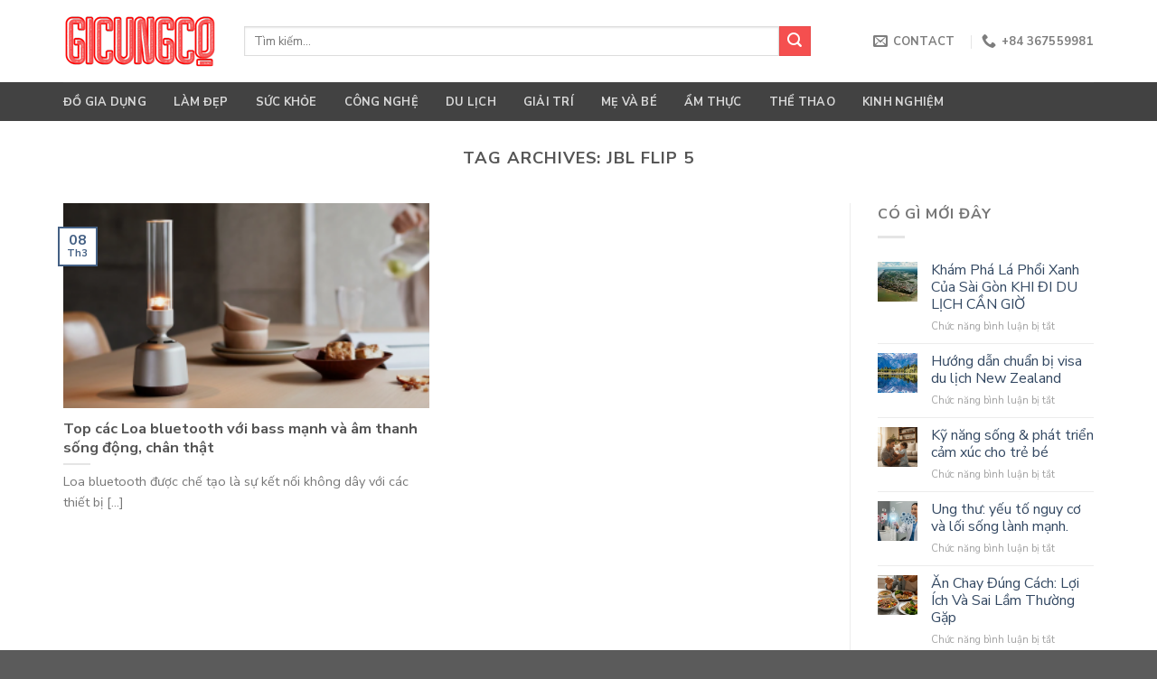

--- FILE ---
content_type: text/html; charset=UTF-8
request_url: https://gicungco.com.vn/tag/jbl-flip-5/
body_size: 15198
content:
<!DOCTYPE html>
<!--[if IE 9 ]> <html lang="vi" class="ie9 loading-site no-js"> <![endif]-->
<!--[if IE 8 ]> <html lang="vi" class="ie8 loading-site no-js"> <![endif]-->
<!--[if (gte IE 9)|!(IE)]><!--><html lang="vi" class="loading-site no-js"> <!--<![endif]-->
<head>
	<meta charset="UTF-8" />
	<link rel="profile" href="https://gmpg.org/xfn/11" />
	<link rel="pingback" href="https://gicungco.com.vn/xmlrpc.php" />
<script async src="https://pagead2.googlesyndication.com/pagead/js/adsbygoogle.js?client=ca-pub-1547424276396141"  crossorigin="anonymous"></script>
	<script>(function(html){html.className = html.className.replace(/\bno-js\b/,'js')})(document.documentElement);</script>
<meta name='robots' content='index, follow, max-image-preview:large, max-snippet:-1, max-video-preview:-1' />
<meta name="viewport" content="width=device-width, initial-scale=1, maximum-scale=1" />
	<!-- This site is optimized with the Yoast SEO plugin v26.1.1 - https://yoast.com/wordpress/plugins/seo/ -->
	<title>Lưu trữ JBL FLIP 5 - Gì Cũng Có</title>
	<link rel="canonical" href="https://gicungco.com.vn/tag/jbl-flip-5/" />
	<meta property="og:locale" content="vi_VN" />
	<meta property="og:type" content="article" />
	<meta property="og:title" content="Lưu trữ JBL FLIP 5 - Gì Cũng Có" />
	<meta property="og:url" content="https://gicungco.com.vn/tag/jbl-flip-5/" />
	<meta property="og:site_name" content="Gì Cũng Có" />
	<meta name="twitter:card" content="summary_large_image" />
	<script type="application/ld+json" class="yoast-schema-graph">{"@context":"https://schema.org","@graph":[{"@type":"CollectionPage","@id":"https://gicungco.com.vn/tag/jbl-flip-5/","url":"https://gicungco.com.vn/tag/jbl-flip-5/","name":"Lưu trữ JBL FLIP 5 - Gì Cũng Có","isPartOf":{"@id":"https://gicungco.com.vn/#website"},"primaryImageOfPage":{"@id":"https://gicungco.com.vn/tag/jbl-flip-5/#primaryimage"},"image":{"@id":"https://gicungco.com.vn/tag/jbl-flip-5/#primaryimage"},"thumbnailUrl":"https://gicungco.com.vn/wp-content/uploads/2022/03/SONY-LSPX-S2-SP6.png","breadcrumb":{"@id":"https://gicungco.com.vn/tag/jbl-flip-5/#breadcrumb"},"inLanguage":"vi"},{"@type":"ImageObject","inLanguage":"vi","@id":"https://gicungco.com.vn/tag/jbl-flip-5/#primaryimage","url":"https://gicungco.com.vn/wp-content/uploads/2022/03/SONY-LSPX-S2-SP6.png","contentUrl":"https://gicungco.com.vn/wp-content/uploads/2022/03/SONY-LSPX-S2-SP6.png","width":776,"height":489,"caption":"Đặc biệt, chế độ âm thanh nổi cho phép mỗi loa hoạt động như một kênh trái hoặc phải."},{"@type":"BreadcrumbList","@id":"https://gicungco.com.vn/tag/jbl-flip-5/#breadcrumb","itemListElement":[{"@type":"ListItem","position":1,"name":"Trang chủ","item":"https://gicungco.com.vn/"},{"@type":"ListItem","position":2,"name":"JBL FLIP 5"}]},{"@type":"WebSite","@id":"https://gicungco.com.vn/#website","url":"https://gicungco.com.vn/","name":"Gì Cũng Có","description":"Trang thông tin đánh giá gì cũng có","publisher":{"@id":"https://gicungco.com.vn/#organization"},"potentialAction":[{"@type":"SearchAction","target":{"@type":"EntryPoint","urlTemplate":"https://gicungco.com.vn/?s={search_term_string}"},"query-input":{"@type":"PropertyValueSpecification","valueRequired":true,"valueName":"search_term_string"}}],"inLanguage":"vi"},{"@type":"Organization","@id":"https://gicungco.com.vn/#organization","name":"Gì Cũng Có","url":"https://gicungco.com.vn/","logo":{"@type":"ImageObject","inLanguage":"vi","@id":"https://gicungco.com.vn/#/schema/logo/image/","url":"https://gicungco.com.vn/wp-content/uploads/2022/03/LOGO-gicungco.png","contentUrl":"https://gicungco.com.vn/wp-content/uploads/2022/03/LOGO-gicungco.png","width":170,"height":63,"caption":"Gì Cũng Có"},"image":{"@id":"https://gicungco.com.vn/#/schema/logo/image/"}}]}</script>
	<!-- / Yoast SEO plugin. -->


<link rel='dns-prefetch' href='//cdn.jsdelivr.net' />
<link rel='dns-prefetch' href='//fonts.googleapis.com' />
<link rel="alternate" type="application/rss+xml" title="Dòng thông tin Gì Cũng Có &raquo;" href="https://gicungco.com.vn/feed/" />
<link rel="alternate" type="application/rss+xml" title="Gì Cũng Có &raquo; Dòng bình luận" href="https://gicungco.com.vn/comments/feed/" />
<link rel="alternate" type="application/rss+xml" title="Dòng thông tin cho Thẻ Gì Cũng Có &raquo; JBL FLIP 5" href="https://gicungco.com.vn/tag/jbl-flip-5/feed/" />
<link rel="prefetch" href="https://gicungco.com.vn/wp-content/themes/flatsome/assets/js/chunk.countup.fe2c1016.js" />
<link rel="prefetch" href="https://gicungco.com.vn/wp-content/themes/flatsome/assets/js/chunk.sticky-sidebar.a58a6557.js" />
<link rel="prefetch" href="https://gicungco.com.vn/wp-content/themes/flatsome/assets/js/chunk.tooltips.29144c1c.js" />
<link rel="prefetch" href="https://gicungco.com.vn/wp-content/themes/flatsome/assets/js/chunk.vendors-popups.947eca5c.js" />
<link rel="prefetch" href="https://gicungco.com.vn/wp-content/themes/flatsome/assets/js/chunk.vendors-slider.f0d2cbc9.js" />
<style id='wp-img-auto-sizes-contain-inline-css' type='text/css'>
img:is([sizes=auto i],[sizes^="auto," i]){contain-intrinsic-size:3000px 1500px}
/*# sourceURL=wp-img-auto-sizes-contain-inline-css */
</style>
<style id='wp-emoji-styles-inline-css' type='text/css'>

	img.wp-smiley, img.emoji {
		display: inline !important;
		border: none !important;
		box-shadow: none !important;
		height: 1em !important;
		width: 1em !important;
		margin: 0 0.07em !important;
		vertical-align: -0.1em !important;
		background: none !important;
		padding: 0 !important;
	}
/*# sourceURL=wp-emoji-styles-inline-css */
</style>
<style id='wp-block-library-inline-css' type='text/css'>
:root{--wp-block-synced-color:#7a00df;--wp-block-synced-color--rgb:122,0,223;--wp-bound-block-color:var(--wp-block-synced-color);--wp-editor-canvas-background:#ddd;--wp-admin-theme-color:#007cba;--wp-admin-theme-color--rgb:0,124,186;--wp-admin-theme-color-darker-10:#006ba1;--wp-admin-theme-color-darker-10--rgb:0,107,160.5;--wp-admin-theme-color-darker-20:#005a87;--wp-admin-theme-color-darker-20--rgb:0,90,135;--wp-admin-border-width-focus:2px}@media (min-resolution:192dpi){:root{--wp-admin-border-width-focus:1.5px}}.wp-element-button{cursor:pointer}:root .has-very-light-gray-background-color{background-color:#eee}:root .has-very-dark-gray-background-color{background-color:#313131}:root .has-very-light-gray-color{color:#eee}:root .has-very-dark-gray-color{color:#313131}:root .has-vivid-green-cyan-to-vivid-cyan-blue-gradient-background{background:linear-gradient(135deg,#00d084,#0693e3)}:root .has-purple-crush-gradient-background{background:linear-gradient(135deg,#34e2e4,#4721fb 50%,#ab1dfe)}:root .has-hazy-dawn-gradient-background{background:linear-gradient(135deg,#faaca8,#dad0ec)}:root .has-subdued-olive-gradient-background{background:linear-gradient(135deg,#fafae1,#67a671)}:root .has-atomic-cream-gradient-background{background:linear-gradient(135deg,#fdd79a,#004a59)}:root .has-nightshade-gradient-background{background:linear-gradient(135deg,#330968,#31cdcf)}:root .has-midnight-gradient-background{background:linear-gradient(135deg,#020381,#2874fc)}:root{--wp--preset--font-size--normal:16px;--wp--preset--font-size--huge:42px}.has-regular-font-size{font-size:1em}.has-larger-font-size{font-size:2.625em}.has-normal-font-size{font-size:var(--wp--preset--font-size--normal)}.has-huge-font-size{font-size:var(--wp--preset--font-size--huge)}.has-text-align-center{text-align:center}.has-text-align-left{text-align:left}.has-text-align-right{text-align:right}.has-fit-text{white-space:nowrap!important}#end-resizable-editor-section{display:none}.aligncenter{clear:both}.items-justified-left{justify-content:flex-start}.items-justified-center{justify-content:center}.items-justified-right{justify-content:flex-end}.items-justified-space-between{justify-content:space-between}.screen-reader-text{border:0;clip-path:inset(50%);height:1px;margin:-1px;overflow:hidden;padding:0;position:absolute;width:1px;word-wrap:normal!important}.screen-reader-text:focus{background-color:#ddd;clip-path:none;color:#444;display:block;font-size:1em;height:auto;left:5px;line-height:normal;padding:15px 23px 14px;text-decoration:none;top:5px;width:auto;z-index:100000}html :where(.has-border-color){border-style:solid}html :where([style*=border-top-color]){border-top-style:solid}html :where([style*=border-right-color]){border-right-style:solid}html :where([style*=border-bottom-color]){border-bottom-style:solid}html :where([style*=border-left-color]){border-left-style:solid}html :where([style*=border-width]){border-style:solid}html :where([style*=border-top-width]){border-top-style:solid}html :where([style*=border-right-width]){border-right-style:solid}html :where([style*=border-bottom-width]){border-bottom-style:solid}html :where([style*=border-left-width]){border-left-style:solid}html :where(img[class*=wp-image-]){height:auto;max-width:100%}:where(figure){margin:0 0 1em}html :where(.is-position-sticky){--wp-admin--admin-bar--position-offset:var(--wp-admin--admin-bar--height,0px)}@media screen and (max-width:600px){html :where(.is-position-sticky){--wp-admin--admin-bar--position-offset:0px}}

/*# sourceURL=wp-block-library-inline-css */
</style><style id='global-styles-inline-css' type='text/css'>
:root{--wp--preset--aspect-ratio--square: 1;--wp--preset--aspect-ratio--4-3: 4/3;--wp--preset--aspect-ratio--3-4: 3/4;--wp--preset--aspect-ratio--3-2: 3/2;--wp--preset--aspect-ratio--2-3: 2/3;--wp--preset--aspect-ratio--16-9: 16/9;--wp--preset--aspect-ratio--9-16: 9/16;--wp--preset--color--black: #000000;--wp--preset--color--cyan-bluish-gray: #abb8c3;--wp--preset--color--white: #ffffff;--wp--preset--color--pale-pink: #f78da7;--wp--preset--color--vivid-red: #cf2e2e;--wp--preset--color--luminous-vivid-orange: #ff6900;--wp--preset--color--luminous-vivid-amber: #fcb900;--wp--preset--color--light-green-cyan: #7bdcb5;--wp--preset--color--vivid-green-cyan: #00d084;--wp--preset--color--pale-cyan-blue: #8ed1fc;--wp--preset--color--vivid-cyan-blue: #0693e3;--wp--preset--color--vivid-purple: #9b51e0;--wp--preset--gradient--vivid-cyan-blue-to-vivid-purple: linear-gradient(135deg,rgb(6,147,227) 0%,rgb(155,81,224) 100%);--wp--preset--gradient--light-green-cyan-to-vivid-green-cyan: linear-gradient(135deg,rgb(122,220,180) 0%,rgb(0,208,130) 100%);--wp--preset--gradient--luminous-vivid-amber-to-luminous-vivid-orange: linear-gradient(135deg,rgb(252,185,0) 0%,rgb(255,105,0) 100%);--wp--preset--gradient--luminous-vivid-orange-to-vivid-red: linear-gradient(135deg,rgb(255,105,0) 0%,rgb(207,46,46) 100%);--wp--preset--gradient--very-light-gray-to-cyan-bluish-gray: linear-gradient(135deg,rgb(238,238,238) 0%,rgb(169,184,195) 100%);--wp--preset--gradient--cool-to-warm-spectrum: linear-gradient(135deg,rgb(74,234,220) 0%,rgb(151,120,209) 20%,rgb(207,42,186) 40%,rgb(238,44,130) 60%,rgb(251,105,98) 80%,rgb(254,248,76) 100%);--wp--preset--gradient--blush-light-purple: linear-gradient(135deg,rgb(255,206,236) 0%,rgb(152,150,240) 100%);--wp--preset--gradient--blush-bordeaux: linear-gradient(135deg,rgb(254,205,165) 0%,rgb(254,45,45) 50%,rgb(107,0,62) 100%);--wp--preset--gradient--luminous-dusk: linear-gradient(135deg,rgb(255,203,112) 0%,rgb(199,81,192) 50%,rgb(65,88,208) 100%);--wp--preset--gradient--pale-ocean: linear-gradient(135deg,rgb(255,245,203) 0%,rgb(182,227,212) 50%,rgb(51,167,181) 100%);--wp--preset--gradient--electric-grass: linear-gradient(135deg,rgb(202,248,128) 0%,rgb(113,206,126) 100%);--wp--preset--gradient--midnight: linear-gradient(135deg,rgb(2,3,129) 0%,rgb(40,116,252) 100%);--wp--preset--font-size--small: 13px;--wp--preset--font-size--medium: 20px;--wp--preset--font-size--large: 36px;--wp--preset--font-size--x-large: 42px;--wp--preset--spacing--20: 0.44rem;--wp--preset--spacing--30: 0.67rem;--wp--preset--spacing--40: 1rem;--wp--preset--spacing--50: 1.5rem;--wp--preset--spacing--60: 2.25rem;--wp--preset--spacing--70: 3.38rem;--wp--preset--spacing--80: 5.06rem;--wp--preset--shadow--natural: 6px 6px 9px rgba(0, 0, 0, 0.2);--wp--preset--shadow--deep: 12px 12px 50px rgba(0, 0, 0, 0.4);--wp--preset--shadow--sharp: 6px 6px 0px rgba(0, 0, 0, 0.2);--wp--preset--shadow--outlined: 6px 6px 0px -3px rgb(255, 255, 255), 6px 6px rgb(0, 0, 0);--wp--preset--shadow--crisp: 6px 6px 0px rgb(0, 0, 0);}:where(.is-layout-flex){gap: 0.5em;}:where(.is-layout-grid){gap: 0.5em;}body .is-layout-flex{display: flex;}.is-layout-flex{flex-wrap: wrap;align-items: center;}.is-layout-flex > :is(*, div){margin: 0;}body .is-layout-grid{display: grid;}.is-layout-grid > :is(*, div){margin: 0;}:where(.wp-block-columns.is-layout-flex){gap: 2em;}:where(.wp-block-columns.is-layout-grid){gap: 2em;}:where(.wp-block-post-template.is-layout-flex){gap: 1.25em;}:where(.wp-block-post-template.is-layout-grid){gap: 1.25em;}.has-black-color{color: var(--wp--preset--color--black) !important;}.has-cyan-bluish-gray-color{color: var(--wp--preset--color--cyan-bluish-gray) !important;}.has-white-color{color: var(--wp--preset--color--white) !important;}.has-pale-pink-color{color: var(--wp--preset--color--pale-pink) !important;}.has-vivid-red-color{color: var(--wp--preset--color--vivid-red) !important;}.has-luminous-vivid-orange-color{color: var(--wp--preset--color--luminous-vivid-orange) !important;}.has-luminous-vivid-amber-color{color: var(--wp--preset--color--luminous-vivid-amber) !important;}.has-light-green-cyan-color{color: var(--wp--preset--color--light-green-cyan) !important;}.has-vivid-green-cyan-color{color: var(--wp--preset--color--vivid-green-cyan) !important;}.has-pale-cyan-blue-color{color: var(--wp--preset--color--pale-cyan-blue) !important;}.has-vivid-cyan-blue-color{color: var(--wp--preset--color--vivid-cyan-blue) !important;}.has-vivid-purple-color{color: var(--wp--preset--color--vivid-purple) !important;}.has-black-background-color{background-color: var(--wp--preset--color--black) !important;}.has-cyan-bluish-gray-background-color{background-color: var(--wp--preset--color--cyan-bluish-gray) !important;}.has-white-background-color{background-color: var(--wp--preset--color--white) !important;}.has-pale-pink-background-color{background-color: var(--wp--preset--color--pale-pink) !important;}.has-vivid-red-background-color{background-color: var(--wp--preset--color--vivid-red) !important;}.has-luminous-vivid-orange-background-color{background-color: var(--wp--preset--color--luminous-vivid-orange) !important;}.has-luminous-vivid-amber-background-color{background-color: var(--wp--preset--color--luminous-vivid-amber) !important;}.has-light-green-cyan-background-color{background-color: var(--wp--preset--color--light-green-cyan) !important;}.has-vivid-green-cyan-background-color{background-color: var(--wp--preset--color--vivid-green-cyan) !important;}.has-pale-cyan-blue-background-color{background-color: var(--wp--preset--color--pale-cyan-blue) !important;}.has-vivid-cyan-blue-background-color{background-color: var(--wp--preset--color--vivid-cyan-blue) !important;}.has-vivid-purple-background-color{background-color: var(--wp--preset--color--vivid-purple) !important;}.has-black-border-color{border-color: var(--wp--preset--color--black) !important;}.has-cyan-bluish-gray-border-color{border-color: var(--wp--preset--color--cyan-bluish-gray) !important;}.has-white-border-color{border-color: var(--wp--preset--color--white) !important;}.has-pale-pink-border-color{border-color: var(--wp--preset--color--pale-pink) !important;}.has-vivid-red-border-color{border-color: var(--wp--preset--color--vivid-red) !important;}.has-luminous-vivid-orange-border-color{border-color: var(--wp--preset--color--luminous-vivid-orange) !important;}.has-luminous-vivid-amber-border-color{border-color: var(--wp--preset--color--luminous-vivid-amber) !important;}.has-light-green-cyan-border-color{border-color: var(--wp--preset--color--light-green-cyan) !important;}.has-vivid-green-cyan-border-color{border-color: var(--wp--preset--color--vivid-green-cyan) !important;}.has-pale-cyan-blue-border-color{border-color: var(--wp--preset--color--pale-cyan-blue) !important;}.has-vivid-cyan-blue-border-color{border-color: var(--wp--preset--color--vivid-cyan-blue) !important;}.has-vivid-purple-border-color{border-color: var(--wp--preset--color--vivid-purple) !important;}.has-vivid-cyan-blue-to-vivid-purple-gradient-background{background: var(--wp--preset--gradient--vivid-cyan-blue-to-vivid-purple) !important;}.has-light-green-cyan-to-vivid-green-cyan-gradient-background{background: var(--wp--preset--gradient--light-green-cyan-to-vivid-green-cyan) !important;}.has-luminous-vivid-amber-to-luminous-vivid-orange-gradient-background{background: var(--wp--preset--gradient--luminous-vivid-amber-to-luminous-vivid-orange) !important;}.has-luminous-vivid-orange-to-vivid-red-gradient-background{background: var(--wp--preset--gradient--luminous-vivid-orange-to-vivid-red) !important;}.has-very-light-gray-to-cyan-bluish-gray-gradient-background{background: var(--wp--preset--gradient--very-light-gray-to-cyan-bluish-gray) !important;}.has-cool-to-warm-spectrum-gradient-background{background: var(--wp--preset--gradient--cool-to-warm-spectrum) !important;}.has-blush-light-purple-gradient-background{background: var(--wp--preset--gradient--blush-light-purple) !important;}.has-blush-bordeaux-gradient-background{background: var(--wp--preset--gradient--blush-bordeaux) !important;}.has-luminous-dusk-gradient-background{background: var(--wp--preset--gradient--luminous-dusk) !important;}.has-pale-ocean-gradient-background{background: var(--wp--preset--gradient--pale-ocean) !important;}.has-electric-grass-gradient-background{background: var(--wp--preset--gradient--electric-grass) !important;}.has-midnight-gradient-background{background: var(--wp--preset--gradient--midnight) !important;}.has-small-font-size{font-size: var(--wp--preset--font-size--small) !important;}.has-medium-font-size{font-size: var(--wp--preset--font-size--medium) !important;}.has-large-font-size{font-size: var(--wp--preset--font-size--large) !important;}.has-x-large-font-size{font-size: var(--wp--preset--font-size--x-large) !important;}
/*# sourceURL=global-styles-inline-css */
</style>

<style id='classic-theme-styles-inline-css' type='text/css'>
/*! This file is auto-generated */
.wp-block-button__link{color:#fff;background-color:#32373c;border-radius:9999px;box-shadow:none;text-decoration:none;padding:calc(.667em + 2px) calc(1.333em + 2px);font-size:1.125em}.wp-block-file__button{background:#32373c;color:#fff;text-decoration:none}
/*# sourceURL=/wp-includes/css/classic-themes.min.css */
</style>
<link rel='stylesheet' id='toc-screen-css' href='https://gicungco.com.vn/wp-content/plugins/table-of-contents-plus/screen.min.css?ver=2411.1' type='text/css' media='all' />
<link rel='stylesheet' id='flatsome-main-css' href='https://gicungco.com.vn/wp-content/themes/flatsome/assets/css/flatsome.css?ver=3.15.3' type='text/css' media='all' />
<style id='flatsome-main-inline-css' type='text/css'>
@font-face {
				font-family: "fl-icons";
				font-display: block;
				src: url(https://gicungco.com.vn/wp-content/themes/flatsome/assets/css/icons/fl-icons.eot?v=3.15.3);
				src:
					url(https://gicungco.com.vn/wp-content/themes/flatsome/assets/css/icons/fl-icons.eot#iefix?v=3.15.3) format("embedded-opentype"),
					url(https://gicungco.com.vn/wp-content/themes/flatsome/assets/css/icons/fl-icons.woff2?v=3.15.3) format("woff2"),
					url(https://gicungco.com.vn/wp-content/themes/flatsome/assets/css/icons/fl-icons.ttf?v=3.15.3) format("truetype"),
					url(https://gicungco.com.vn/wp-content/themes/flatsome/assets/css/icons/fl-icons.woff?v=3.15.3) format("woff"),
					url(https://gicungco.com.vn/wp-content/themes/flatsome/assets/css/icons/fl-icons.svg?v=3.15.3#fl-icons) format("svg");
			}
/*# sourceURL=flatsome-main-inline-css */
</style>
<link rel='stylesheet' id='flatsome-style-css' href='https://gicungco.com.vn/wp-content/themes/flatsome-child/style.css?ver=3.0' type='text/css' media='all' />
<link rel='stylesheet' id='flatsome-googlefonts-css' href='//fonts.googleapis.com/css?family=Nunito+Sans%3Aregular%2C700%2Cregular%2C700%7CDancing+Script%3Aregular%2C400&#038;display=swap&#038;ver=3.9' type='text/css' media='all' />
<script type="text/javascript" src="https://gicungco.com.vn/wp-includes/js/jquery/jquery.min.js?ver=3.7.1" id="jquery-core-js"></script>
<script type="text/javascript" src="https://gicungco.com.vn/wp-includes/js/jquery/jquery-migrate.min.js?ver=3.4.1" id="jquery-migrate-js"></script>
<link rel="https://api.w.org/" href="https://gicungco.com.vn/wp-json/" /><link rel="alternate" title="JSON" type="application/json" href="https://gicungco.com.vn/wp-json/wp/v2/tags/136" /><link rel="EditURI" type="application/rsd+xml" title="RSD" href="https://gicungco.com.vn/xmlrpc.php?rsd" />
<meta name="generator" content="WordPress 6.9" />
<style>.bg{opacity: 0; transition: opacity 1s; -webkit-transition: opacity 1s;} .bg-loaded{opacity: 1;}</style><!--[if IE]><link rel="stylesheet" type="text/css" href="https://gicungco.com.vn/wp-content/themes/flatsome/assets/css/ie-fallback.css"><script src="//cdnjs.cloudflare.com/ajax/libs/html5shiv/3.6.1/html5shiv.js"></script><script>var head = document.getElementsByTagName('head')[0],style = document.createElement('style');style.type = 'text/css';style.styleSheet.cssText = ':before,:after{content:none !important';head.appendChild(style);setTimeout(function(){head.removeChild(style);}, 0);</script><script src="https://gicungco.com.vn/wp-content/themes/flatsome/assets/libs/ie-flexibility.js"></script><![endif]--><meta name="google-site-verification" content="33y1lwxsu9HdPJ_GEsBWSpoXDBcOgfy_uKiqCh9UZWE" />
<meta name='dmca-site-verification' content='WkVzdmxKYXIvaWRWMno4OHkyUEN0QT090' />
<!-- Global site tag (gtag.js) - Google Analytics -->
<script async src="https://www.googletagmanager.com/gtag/js?id=G-F0DDD59SE1"></script>
<script>
  window.dataLayer = window.dataLayer || [];
  function gtag(){dataLayer.push(arguments);}
  gtag('js', new Date());

  gtag('config', 'G-F0DDD59SE1');
</script><link rel="icon" href="https://gicungco.com.vn/wp-content/uploads/2022/03/favicon-gicungco.png" sizes="32x32" />
<link rel="icon" href="https://gicungco.com.vn/wp-content/uploads/2022/03/favicon-gicungco.png" sizes="192x192" />
<link rel="apple-touch-icon" href="https://gicungco.com.vn/wp-content/uploads/2022/03/favicon-gicungco.png" />
<meta name="msapplication-TileImage" content="https://gicungco.com.vn/wp-content/uploads/2022/03/favicon-gicungco.png" />
<style id="custom-css" type="text/css">:root {--primary-color: #446084;}.full-width .ubermenu-nav, .container, .row{max-width: 1170px}.row.row-collapse{max-width: 1140px}.row.row-small{max-width: 1162.5px}.row.row-large{max-width: 1200px}.header-main{height: 91px}#logo img{max-height: 91px}#logo{width:170px;}.header-bottom{min-height: 43px}.header-top{min-height: 30px}.transparent .header-main{height: 30px}.transparent #logo img{max-height: 30px}.has-transparent + .page-title:first-of-type,.has-transparent + #main > .page-title,.has-transparent + #main > div > .page-title,.has-transparent + #main .page-header-wrapper:first-of-type .page-title{padding-top: 80px;}.header.show-on-scroll,.stuck .header-main{height:70px!important}.stuck #logo img{max-height: 70px!important}.search-form{ width: 90%;}.header-bg-color {background-color: rgba(255,255,255,0.9)}.header-bottom {background-color: #424242}.header-main .nav > li > a{line-height: 16px }@media (max-width: 549px) {.header-main{height: 70px}#logo img{max-height: 70px}}/* Background Color */[data-icon-label]:after, .secondary.is-underline:hover,.secondary.is-outline:hover,.icon-label,.button.secondary:not(.is-outline),.button.alt:not(.is-outline), .badge-inner.on-sale, .button.checkout, .single_add_to_cart_button, .current .breadcrumb-step{ background-color:#f54f4f; }[data-text-bg="secondary"]{background-color: #f54f4f;}/* Color */.secondary.is-underline,.secondary.is-link, .secondary.is-outline,.stars a.active, .star-rating:before, .woocommerce-page .star-rating:before,.star-rating span:before, .color-secondary{color: #f54f4f}/* Color !important */[data-text-color="secondary"]{color: #f54f4f!important;}/* Border */.secondary.is-outline:hover{border-color:#f54f4f}body{font-size: 100%;}body{font-family:"Nunito Sans", sans-serif}body{font-weight: 0}.nav > li > a {font-family:"Nunito Sans", sans-serif;}.mobile-sidebar-levels-2 .nav > li > ul > li > a {font-family:"Nunito Sans", sans-serif;}.nav > li > a {font-weight: 700;}.mobile-sidebar-levels-2 .nav > li > ul > li > a {font-weight: 700;}h1,h2,h3,h4,h5,h6,.heading-font, .off-canvas-center .nav-sidebar.nav-vertical > li > a{font-family: "Nunito Sans", sans-serif;}h1,h2,h3,h4,h5,h6,.heading-font,.banner h1,.banner h2{font-weight: 700;}.alt-font{font-family: "Dancing Script", sans-serif;}.alt-font{font-weight: 400!important;}.footer-2{background-color: #17222b}.label-new.menu-item > a:after{content:"New";}.label-hot.menu-item > a:after{content:"Hot";}.label-sale.menu-item > a:after{content:"Sale";}.label-popular.menu-item > a:after{content:"Popular";}</style></head>

<body data-rsssl=1 class="archive tag tag-jbl-flip-5 tag-136 wp-theme-flatsome wp-child-theme-flatsome-child lightbox nav-dropdown-has-arrow nav-dropdown-has-shadow nav-dropdown-has-border">


<a class="skip-link screen-reader-text" href="#main">Skip to content</a>

<div id="wrapper">

	
	<header id="header" class="header has-sticky sticky-jump">
		<div class="header-wrapper">
			<div id="masthead" class="header-main ">
      <div class="header-inner flex-row container logo-left medium-logo-center" role="navigation">

          <!-- Logo -->
          <div id="logo" class="flex-col logo">
            
<!-- Header logo -->
<a href="https://gicungco.com.vn/" title="Gì Cũng Có - Trang thông tin đánh giá gì cũng có" rel="home">
		<img width="170" height="63" src="https://gicungco.com.vn/wp-content/uploads/2022/03/LOGO-gicungco.png" class="header_logo header-logo" alt="Gì Cũng Có"/><img  width="170" height="63" src="https://gicungco.com.vn/wp-content/uploads/2022/03/LOGO-gicungco.png" class="header-logo-dark" alt="Gì Cũng Có"/></a>
          </div>

          <!-- Mobile Left Elements -->
          <div class="flex-col show-for-medium flex-left">
            <ul class="mobile-nav nav nav-left ">
              <li class="nav-icon has-icon">
  		<a href="#" data-open="#main-menu" data-pos="left" data-bg="main-menu-overlay" data-color="" class="is-small" aria-label="Menu" aria-controls="main-menu" aria-expanded="false">
		
		  <i class="icon-menu" ></i>
		  		</a>
	</li>            </ul>
          </div>

          <!-- Left Elements -->
          <div class="flex-col hide-for-medium flex-left
            flex-grow">
            <ul class="header-nav header-nav-main nav nav-left " >
              <li class="header-search-form search-form html relative has-icon">
	<div class="header-search-form-wrapper">
		<div class="searchform-wrapper ux-search-box relative is-normal"><form method="get" class="searchform" action="https://gicungco.com.vn/" role="search">
		<div class="flex-row relative">
			<div class="flex-col flex-grow">
	   	   <input type="search" class="search-field mb-0" name="s" value="" id="s" placeholder="Tìm kiếm..." />
			</div>
			<div class="flex-col">
				<button type="submit" class="ux-search-submit submit-button secondary button icon mb-0" aria-label="Submit">
					<i class="icon-search" ></i>				</button>
			</div>
		</div>
    <div class="live-search-results text-left z-top"></div>
</form>
</div>	</div>
</li>            </ul>
          </div>

          <!-- Right Elements -->
          <div class="flex-col hide-for-medium flex-right">
            <ul class="header-nav header-nav-main nav nav-right ">
              <li class="header-contact-wrapper">
		<ul id="header-contact" class="nav nav-divided nav-uppercase header-contact">
		
						<li class="">
			  <a href="mailto:gicungcophaikhong@gmail.com" class="tooltip" title="gicungcophaikhong@gmail.com">
				  <i class="icon-envelop" style="font-size:16px;"></i>			       <span>
			       	Contact			       </span>
			  </a>
			</li>
					
			
						<li class="">
			  <a href="tel:+84 367559981" class="tooltip" title="+84 367559981">
			     <i class="icon-phone" style="font-size:16px;"></i>			      <span>+84 367559981</span>
			  </a>
			</li>
				</ul>
</li>            </ul>
          </div>

          <!-- Mobile Right Elements -->
          <div class="flex-col show-for-medium flex-right">
            <ul class="mobile-nav nav nav-right ">
              <li class="header-search header-search-dropdown has-icon has-dropdown menu-item-has-children">
		<a href="#" aria-label="Search" class="is-small"><i class="icon-search" ></i></a>
		<ul class="nav-dropdown nav-dropdown-default">
	 	<li class="header-search-form search-form html relative has-icon">
	<div class="header-search-form-wrapper">
		<div class="searchform-wrapper ux-search-box relative is-normal"><form method="get" class="searchform" action="https://gicungco.com.vn/" role="search">
		<div class="flex-row relative">
			<div class="flex-col flex-grow">
	   	   <input type="search" class="search-field mb-0" name="s" value="" id="s" placeholder="Tìm kiếm..." />
			</div>
			<div class="flex-col">
				<button type="submit" class="ux-search-submit submit-button secondary button icon mb-0" aria-label="Submit">
					<i class="icon-search" ></i>				</button>
			</div>
		</div>
    <div class="live-search-results text-left z-top"></div>
</form>
</div>	</div>
</li>	</ul>
</li>
            </ul>
          </div>

      </div>
     
            <div class="container"><div class="top-divider full-width"></div></div>
      </div><div id="wide-nav" class="header-bottom wide-nav nav-dark hide-for-medium">
    <div class="flex-row container">

                        <div class="flex-col hide-for-medium flex-left">
                <ul class="nav header-nav header-bottom-nav nav-left  nav-uppercase">
                    <li id="menu-item-15" class="menu-item menu-item-type-taxonomy menu-item-object-category menu-item-15 menu-item-design-default"><a href="https://gicungco.com.vn/do-gia-dung/" class="nav-top-link">Đồ gia dụng</a></li>
<li id="menu-item-18" class="menu-item menu-item-type-taxonomy menu-item-object-category menu-item-18 menu-item-design-default"><a href="https://gicungco.com.vn/lam-dep/" class="nav-top-link">Làm đẹp</a></li>
<li id="menu-item-20" class="menu-item menu-item-type-taxonomy menu-item-object-category menu-item-20 menu-item-design-default"><a href="https://gicungco.com.vn/suc-khoe/" class="nav-top-link">Sức khỏe</a></li>
<li id="menu-item-13" class="menu-item menu-item-type-taxonomy menu-item-object-category menu-item-13 menu-item-design-default"><a href="https://gicungco.com.vn/cong-nghe/" class="nav-top-link">Công nghệ</a></li>
<li id="menu-item-14" class="menu-item menu-item-type-taxonomy menu-item-object-category menu-item-14 menu-item-design-default"><a href="https://gicungco.com.vn/du-lich/" class="nav-top-link">Du lịch</a></li>
<li id="menu-item-16" class="menu-item menu-item-type-taxonomy menu-item-object-category menu-item-16 menu-item-design-default"><a href="https://gicungco.com.vn/giai-tri/" class="nav-top-link">Giải trí</a></li>
<li id="menu-item-19" class="menu-item menu-item-type-taxonomy menu-item-object-category menu-item-19 menu-item-design-default"><a href="https://gicungco.com.vn/me-va-be/" class="nav-top-link">Mẹ và bé</a></li>
<li id="menu-item-11" class="menu-item menu-item-type-taxonomy menu-item-object-category menu-item-11 menu-item-design-default"><a href="https://gicungco.com.vn/am-thuc/" class="nav-top-link">Ẩm thực</a></li>
<li id="menu-item-21" class="menu-item menu-item-type-taxonomy menu-item-object-category menu-item-21 menu-item-design-default"><a href="https://gicungco.com.vn/the-thao/" class="nav-top-link">Thể thao</a></li>
<li id="menu-item-17" class="menu-item menu-item-type-taxonomy menu-item-object-category menu-item-17 menu-item-design-default"><a href="https://gicungco.com.vn/kinh-nghiem/" class="nav-top-link">Kinh nghiệm</a></li>
                </ul>
            </div>
            
            
                        <div class="flex-col hide-for-medium flex-right flex-grow">
              <ul class="nav header-nav header-bottom-nav nav-right  nav-uppercase">
                                 </ul>
            </div>
            
            
    </div>
</div>

<div class="header-bg-container fill"><div class="header-bg-image fill"></div><div class="header-bg-color fill"></div></div>		</div>
	</header>

	
	<main id="main" class="">

<div id="content" class="blog-wrapper blog-archive page-wrapper">
		<header class="archive-page-header">
	<div class="row">
	<div class="large-12 text-center col">
	<h1 class="page-title is-large uppercase">
		Tag Archives: <span>JBL FLIP 5</span>	</h1>
		</div>
	</div>
</header>


<div class="row row-large row-divided ">

	<div class="large-9 col">
		

	
  
    <div id="row-57327704" class="row large-columns-2 medium-columns- small-columns-1 row-masonry" data-packery-options='{"itemSelector": ".col", "gutter": 0, "presentageWidth" : true}'>

  <div class="col post-item" >
			<div class="col-inner">
			<a href="https://gicungco.com.vn/top-cac-loa-bluetooth-voi-bass-manh-va-am-thanh-song-dong-chan-that/" class="plain">
				<div class="box box-text-bottom box-blog-post has-hover">
            					<div class="box-image" >
  						<div class="image-cover" style="padding-top:56%;">
  							<img width="300" height="189" src="data:image/svg+xml,%3Csvg%20viewBox%3D%220%200%20300%20189%22%20xmlns%3D%22http%3A%2F%2Fwww.w3.org%2F2000%2Fsvg%22%3E%3C%2Fsvg%3E" data-src="https://gicungco.com.vn/wp-content/uploads/2022/03/SONY-LSPX-S2-SP6-300x189.png" class="lazy-load attachment-medium size-medium wp-post-image" alt="Loa bluetooth được chế tạo là sự kết nối không dây với các thiết bị thông minh và còn là thể hiện phong cách sống hiện đại của con người." decoding="async" loading="lazy" srcset="" data-srcset="https://gicungco.com.vn/wp-content/uploads/2022/03/SONY-LSPX-S2-SP6-300x189.png 300w, https://gicungco.com.vn/wp-content/uploads/2022/03/SONY-LSPX-S2-SP6-768x484.png 768w, https://gicungco.com.vn/wp-content/uploads/2022/03/SONY-LSPX-S2-SP6.png 776w" sizes="auto, (max-width: 300px) 100vw, 300px" />  							  							  						</div>
  						  					</div>
          					<div class="box-text text-left" >
					<div class="box-text-inner blog-post-inner">

					
										<h5 class="post-title is-large ">Top các Loa bluetooth với bass mạnh và âm thanh sống động, chân thật</h5>
										<div class="is-divider"></div>
										<p class="from_the_blog_excerpt ">Loa bluetooth được chế tạo là sự kết nối không dây với các thiết bị [...]					</p>
					                    
					
					
					</div>
					</div>
																<div class="badge absolute top post-date badge-outline">
							<div class="badge-inner">
								<span class="post-date-day">08</span><br>
								<span class="post-date-month is-xsmall">Th3</span>
							</div>
						</div>
									</div>
				</a>
			</div>
		</div></div>

	</div>
	<div class="post-sidebar large-3 col">
				<div id="secondary" class="widget-area " role="complementary">
				<aside id="flatsome_recent_posts-2" class="widget flatsome_recent_posts">		<span class="widget-title "><span>Có gì mới đây</span></span><div class="is-divider small"></div>		<ul>		
		
		<li class="recent-blog-posts-li">
			<div class="flex-row recent-blog-posts align-top pt-half pb-half">
				<div class="flex-col mr-half">
					<div class="badge post-date  badge-outline">
							<div class="badge-inner bg-fill" style="background: url(https://gicungco.com.vn/wp-content/uploads/2025/10/CG4-4608-1699354407-150x150.webp); border:0;">
                                							</div>
					</div>
				</div>
				<div class="flex-col flex-grow">
					  <a href="https://gicungco.com.vn/kham-pha-la-phoi-xanh-cua-sai-gon-khi-di-du-lich-can-gio/" title="Khám Phá Lá Phổi Xanh Của Sài Gòn KHI ĐI DU LỊCH CẦN GIỜ">Khám Phá Lá Phổi Xanh Của Sài Gòn KHI ĐI DU LỊCH CẦN GIỜ</a>
				   	  <span class="post_comments op-7 block is-xsmall"><span>Chức năng bình luận bị tắt<span class="screen-reader-text"> ở Khám Phá Lá Phổi Xanh Của Sài Gòn KHI ĐI DU LỊCH CẦN GIỜ</span></span></span>
				</div>
			</div>
		</li>
		
		
		<li class="recent-blog-posts-li">
			<div class="flex-row recent-blog-posts align-top pt-half pb-half">
				<div class="flex-col mr-half">
					<div class="badge post-date  badge-outline">
							<div class="badge-inner bg-fill" style="background: url(https://gicungco.com.vn/wp-content/uploads/2025/10/1-150x150.jpg); border:0;">
                                							</div>
					</div>
				</div>
				<div class="flex-col flex-grow">
					  <a href="https://gicungco.com.vn/huong-dan-chuan-bi-visa-du-lich-new-zealand/" title="Hướng dẫn chuẩn bị visa du lịch New Zealand">Hướng dẫn chuẩn bị visa du lịch New Zealand</a>
				   	  <span class="post_comments op-7 block is-xsmall"><span>Chức năng bình luận bị tắt<span class="screen-reader-text"> ở Hướng dẫn chuẩn bị visa du lịch New Zealand</span></span></span>
				</div>
			</div>
		</li>
		
		
		<li class="recent-blog-posts-li">
			<div class="flex-row recent-blog-posts align-top pt-half pb-half">
				<div class="flex-col mr-half">
					<div class="badge post-date  badge-outline">
							<div class="badge-inner bg-fill" style="background: url(https://gicungco.com.vn/wp-content/uploads/2025/09/Generated-Image-September-12-2025-3_28PM-150x150.png); border:0;">
                                							</div>
					</div>
				</div>
				<div class="flex-col flex-grow">
					  <a href="https://gicungco.com.vn/ky-nang-song-phat-trien-cam-xuc-cho-tre-be/" title="Kỹ năng sống &#038; phát triển cảm xúc cho trẻ bé">Kỹ năng sống &#038; phát triển cảm xúc cho trẻ bé</a>
				   	  <span class="post_comments op-7 block is-xsmall"><span>Chức năng bình luận bị tắt<span class="screen-reader-text"> ở Kỹ năng sống &#038; phát triển cảm xúc cho trẻ bé</span></span></span>
				</div>
			</div>
		</li>
		
		
		<li class="recent-blog-posts-li">
			<div class="flex-row recent-blog-posts align-top pt-half pb-half">
				<div class="flex-col mr-half">
					<div class="badge post-date  badge-outline">
							<div class="badge-inner bg-fill" style="background: url(https://gicungco.com.vn/wp-content/uploads/2025/10/Google_AI_Studio_2025-10-03T04_43_31.356Z-150x150.png); border:0;">
                                							</div>
					</div>
				</div>
				<div class="flex-col flex-grow">
					  <a href="https://gicungco.com.vn/ung-thu-yeu-to-nguy-co-va-loi-song-lanh-manh/" title="Ung thư: yếu tố nguy cơ và lối sống lành mạnh.">Ung thư: yếu tố nguy cơ và lối sống lành mạnh.</a>
				   	  <span class="post_comments op-7 block is-xsmall"><span>Chức năng bình luận bị tắt<span class="screen-reader-text"> ở Ung thư: yếu tố nguy cơ và lối sống lành mạnh.</span></span></span>
				</div>
			</div>
		</li>
		
		
		<li class="recent-blog-posts-li">
			<div class="flex-row recent-blog-posts align-top pt-half pb-half">
				<div class="flex-col mr-half">
					<div class="badge post-date  badge-outline">
							<div class="badge-inner bg-fill" style="background: url(https://gicungco.com.vn/wp-content/uploads/2025/10/anchaydungcach-15-4-150x150.png); border:0;">
                                							</div>
					</div>
				</div>
				<div class="flex-col flex-grow">
					  <a href="https://gicungco.com.vn/an-chay-dung-cach-loi-ich-va-sai-lam-thuong-gap/" title="Ăn Chay Đúng Cách: Lợi Ích Và Sai Lầm Thường Gặp">Ăn Chay Đúng Cách: Lợi Ích Và Sai Lầm Thường Gặp</a>
				   	  <span class="post_comments op-7 block is-xsmall"><span>Chức năng bình luận bị tắt<span class="screen-reader-text"> ở Ăn Chay Đúng Cách: Lợi Ích Và Sai Lầm Thường Gặp</span></span></span>
				</div>
			</div>
		</li>
				</ul>		</aside><aside id="tag_cloud-2" class="widget widget_tag_cloud"><span class="widget-title "><span>Chủ đề hot</span></span><div class="is-divider small"></div><div class="tagcloud"><a href="https://gicungco.com.vn/tag/an-toan-thuc-pham/" class="tag-cloud-link tag-link-245 tag-link-position-1" style="font-size: 16.084507042254pt;" aria-label="An toàn thực phẩm (12 mục)">An toàn thực phẩm</a>
<a href="https://gicungco.com.vn/tag/bong-da/" class="tag-cloud-link tag-link-123 tag-link-position-2" style="font-size: 17.464788732394pt;" aria-label="Bóng đá (14 mục)">Bóng đá</a>
<a href="https://gicungco.com.vn/tag/cham-soc-da/" class="tag-cloud-link tag-link-175 tag-link-position-3" style="font-size: 14.704225352113pt;" aria-label="Chăm sóc da (10 mục)">Chăm sóc da</a>
<a href="https://gicungco.com.vn/tag/chua-benh/" class="tag-cloud-link tag-link-280 tag-link-position-4" style="font-size: 11.943661971831pt;" aria-label="Chữa bệnh (7 mục)">Chữa bệnh</a>
<a href="https://gicungco.com.vn/tag/covid-19/" class="tag-cloud-link tag-link-120 tag-link-position-5" style="font-size: 10.957746478873pt;" aria-label="Covid-19 (6 mục)">Covid-19</a>
<a href="https://gicungco.com.vn/tag/cach-cham-soc-tre-so-sinh/" class="tag-cloud-link tag-link-472 tag-link-position-6" style="font-size: 10.957746478873pt;" aria-label="cách chăm sóc trẻ sơ sinh (6 mục)">cách chăm sóc trẻ sơ sinh</a>
<a href="https://gicungco.com.vn/tag/cac-loai-banh/" class="tag-cloud-link tag-link-498 tag-link-position-7" style="font-size: 10.957746478873pt;" aria-label="Các loại bánh (6 mục)">Các loại bánh</a>
<a href="https://gicungco.com.vn/tag/cac-loai-da/" class="tag-cloud-link tag-link-252 tag-link-position-8" style="font-size: 13.915492957746pt;" aria-label="Các loại da (9 mục)">Các loại da</a>
<a href="https://gicungco.com.vn/tag/da-dep/" class="tag-cloud-link tag-link-460 tag-link-position-9" style="font-size: 11.943661971831pt;" aria-label="Da đẹp (7 mục)">Da đẹp</a>
<a href="https://gicungco.com.vn/tag/dinh-duong/" class="tag-cloud-link tag-link-105 tag-link-position-10" style="font-size: 13.915492957746pt;" aria-label="dinh dưỡng (9 mục)">dinh dưỡng</a>
<a href="https://gicungco.com.vn/tag/dinh-duong-cho-be/" class="tag-cloud-link tag-link-342 tag-link-position-11" style="font-size: 12.929577464789pt;" aria-label="Dinh dưỡng cho bé (8 mục)">Dinh dưỡng cho bé</a>
<a href="https://gicungco.com.vn/tag/dinh-duong-cho-me-va-be/" class="tag-cloud-link tag-link-281 tag-link-position-12" style="font-size: 10.957746478873pt;" aria-label="Dinh dưỡng cho mẹ và bé (6 mục)">Dinh dưỡng cho mẹ và bé</a>
<a href="https://gicungco.com.vn/tag/du-lich/" class="tag-cloud-link tag-link-132 tag-link-position-13" style="font-size: 22pt;" aria-label="Du lịch (25 mục)">Du lịch</a>
<a href="https://gicungco.com.vn/tag/du-lich-mien-bac/" class="tag-cloud-link tag-link-500 tag-link-position-14" style="font-size: 10.957746478873pt;" aria-label="Du lịch miền Bắc (6 mục)">Du lịch miền Bắc</a>
<a href="https://gicungco.com.vn/tag/du-lich-mien-trung/" class="tag-cloud-link tag-link-446 tag-link-position-15" style="font-size: 11.943661971831pt;" aria-label="Du lịch miền Trung (7 mục)">Du lịch miền Trung</a>
<a href="https://gicungco.com.vn/tag/du-lich-mien-tay/" class="tag-cloud-link tag-link-495 tag-link-position-16" style="font-size: 9.5774647887324pt;" aria-label="du lịch miền Tây (5 mục)">du lịch miền Tây</a>
<a href="https://gicungco.com.vn/tag/du-lich-van-hoa-mien-trung/" class="tag-cloud-link tag-link-447 tag-link-position-17" style="font-size: 11.943661971831pt;" aria-label="Du lịch văn hóa miền Trung (7 mục)">Du lịch văn hóa miền Trung</a>
<a href="https://gicungco.com.vn/tag/kinh-nghiem/" class="tag-cloud-link tag-link-254 tag-link-position-18" style="font-size: 10.957746478873pt;" aria-label="Kinh nghiệm (6 mục)">Kinh nghiệm</a>
<a href="https://gicungco.com.vn/tag/lam-dep/" class="tag-cloud-link tag-link-174 tag-link-position-19" style="font-size: 17.859154929577pt;" aria-label="Làm đẹp (15 mục)">Làm đẹp</a>
<a href="https://gicungco.com.vn/tag/lan-da-dep/" class="tag-cloud-link tag-link-459 tag-link-position-20" style="font-size: 12.929577464789pt;" aria-label="Làn da đẹp (8 mục)">Làn da đẹp</a>
<a href="https://gicungco.com.vn/tag/mien-bac/" class="tag-cloud-link tag-link-163 tag-link-position-21" style="font-size: 9.5774647887324pt;" aria-label="Miền Bắc (5 mục)">Miền Bắc</a>
<a href="https://gicungco.com.vn/tag/mon-an/" class="tag-cloud-link tag-link-162 tag-link-position-22" style="font-size: 16.084507042254pt;" aria-label="Món ăn (12 mục)">Món ăn</a>
<a href="https://gicungco.com.vn/tag/mon-an-viet-nam/" class="tag-cloud-link tag-link-392 tag-link-position-23" style="font-size: 9.5774647887324pt;" aria-label="Món ăn Việt Nam (5 mục)">Món ăn Việt Nam</a>
<a href="https://gicungco.com.vn/tag/me-bau/" class="tag-cloud-link tag-link-282 tag-link-position-24" style="font-size: 9.5774647887324pt;" aria-label="Mẹ bầu (5 mục)">Mẹ bầu</a>
<a href="https://gicungco.com.vn/tag/meo-lam-dep/" class="tag-cloud-link tag-link-454 tag-link-position-25" style="font-size: 13.915492957746pt;" aria-label="Mẹo làm đẹp (9 mục)">Mẹo làm đẹp</a>
<a href="https://gicungco.com.vn/tag/meo-lam-dep-tu-nguyen-lieu-thien-nhien/" class="tag-cloud-link tag-link-455 tag-link-position-26" style="font-size: 10.957746478873pt;" aria-label="Mẹo làm đẹp từ nguyên liệu thiên nhiên (6 mục)">Mẹo làm đẹp từ nguyên liệu thiên nhiên</a>
<a href="https://gicungco.com.vn/tag/me-va-be/" class="tag-cloud-link tag-link-181 tag-link-position-27" style="font-size: 18.450704225352pt;" aria-label="Mẹ và bé (16 mục)">Mẹ và bé</a>
<a href="https://gicungco.com.vn/tag/phim/" class="tag-cloud-link tag-link-142 tag-link-position-28" style="font-size: 10.957746478873pt;" aria-label="phim (6 mục)">phim</a>
<a href="https://gicungco.com.vn/tag/suckhoe/" class="tag-cloud-link tag-link-36 tag-link-position-29" style="font-size: 10.957746478873pt;" aria-label="suckhoe (6 mục)">suckhoe</a>
<a href="https://gicungco.com.vn/tag/suc-khoe/" class="tag-cloud-link tag-link-303 tag-link-position-30" style="font-size: 15.492957746479pt;" aria-label="Sức khỏe (11 mục)">Sức khỏe</a>
<a href="https://gicungco.com.vn/tag/thiet-bi-dien-gia-dung/" class="tag-cloud-link tag-link-469 tag-link-position-31" style="font-size: 15.492957746479pt;" aria-label="Thiết bị điện gia dụng (11 mục)">Thiết bị điện gia dụng</a>
<a href="https://gicungco.com.vn/tag/the-thao/" class="tag-cloud-link tag-link-151 tag-link-position-32" style="font-size: 16.87323943662pt;" aria-label="Thể thao (13 mục)">Thể thao</a>
<a href="https://gicungco.com.vn/tag/tresosinh/" class="tag-cloud-link tag-link-55 tag-link-position-33" style="font-size: 12.929577464789pt;" aria-label="tresosinh (8 mục)">tresosinh</a>
<a href="https://gicungco.com.vn/tag/tre-em/" class="tag-cloud-link tag-link-501 tag-link-position-34" style="font-size: 16.084507042254pt;" aria-label="Trẻ em (12 mục)">Trẻ em</a>
<a href="https://gicungco.com.vn/tag/tre-nho/" class="tag-cloud-link tag-link-283 tag-link-position-35" style="font-size: 19.042253521127pt;" aria-label="Trẻ nhỏ (17 mục)">Trẻ nhỏ</a>
<a href="https://gicungco.com.vn/tag/tre-so-sinh/" class="tag-cloud-link tag-link-54 tag-link-position-36" style="font-size: 19.042253521127pt;" aria-label="trẻ sơ sinh (17 mục)">trẻ sơ sinh</a>
<a href="https://gicungco.com.vn/tag/viet-nam/" class="tag-cloud-link tag-link-195 tag-link-position-37" style="font-size: 14.704225352113pt;" aria-label="Việt Nam (10 mục)">Việt Nam</a>
<a href="https://gicungco.com.vn/tag/dep-da/" class="tag-cloud-link tag-link-482 tag-link-position-38" style="font-size: 13.915492957746pt;" aria-label="Đẹp da (9 mục)">Đẹp da</a>
<a href="https://gicungco.com.vn/tag/do-gia-dung/" class="tag-cloud-link tag-link-96 tag-link-position-39" style="font-size: 19.042253521127pt;" aria-label="Đồ gia dụng (17 mục)">Đồ gia dụng</a>
<a href="https://gicungco.com.vn/tag/do-dien-gia-dung/" class="tag-cloud-link tag-link-468 tag-link-position-40" style="font-size: 14.704225352113pt;" aria-label="Đồ điện gia dụng (10 mục)">Đồ điện gia dụng</a>
<a href="https://gicungco.com.vn/tag/am-thuc/" class="tag-cloud-link tag-link-161 tag-link-position-41" style="font-size: 19.43661971831pt;" aria-label="Ẩm thực (18 mục)">Ẩm thực</a>
<a href="https://gicungco.com.vn/tag/am-thuc-3-mien/" class="tag-cloud-link tag-link-298 tag-link-position-42" style="font-size: 17.859154929577pt;" aria-label="Ẩm thực 3 miền (15 mục)">Ẩm thực 3 miền</a>
<a href="https://gicungco.com.vn/tag/am-thuc-mien-bac/" class="tag-cloud-link tag-link-165 tag-link-position-43" style="font-size: 9.5774647887324pt;" aria-label="Ẩm thực miền Bắc (5 mục)">Ẩm thực miền Bắc</a>
<a href="https://gicungco.com.vn/tag/am-thuc-mien-trung/" class="tag-cloud-link tag-link-296 tag-link-position-44" style="font-size: 10.957746478873pt;" aria-label="Ẩm thực miền Trung (6 mục)">Ẩm thực miền Trung</a>
<a href="https://gicungco.com.vn/tag/am-thuc-tay-bac/" class="tag-cloud-link tag-link-46 tag-link-position-45" style="font-size: 8pt;" aria-label="ẩm thực Tây Bắc (4 mục)">ẩm thực Tây Bắc</a></div>
</aside><aside id="text-3" class="widget widget_text">			<div class="textwidget"><p><a href="https://www.packvn.com/danh-muc-san-pham/may-dong-goi-tu-dong/may-dong-goi-bao-bi/" rel="dofollow">Máy đóng gói bao bì tự động</a></p>
<p><a href="https://vinabookkeeping.com/dich-vu-ke-toan-tai-tphcm/" target="_blank" rel="noopener">Dịch vụ kế toán tại TPHCM</a></p>
<p><a href="https://inoxbinhminh.com/ong-hut-khoi-bbq/" target="_blank" rel="dofollow noopener">Ống hút khói BBQ</a><br />
<a href="https://inoxbinhminh.com/danh-muc/may-hut-khoi-cong-nghiep/" target="_blank" rel="dofollow noopener">Máy hút khói công nghiệp</a></p>
<p><a href="https://nnc.com.vn/vi/dich-vu-khai-thue-tncn-cho-nguoi-nuoc-ngoai-tai-viet-nam/" target="_blank" rel="dofollow noopener">Dịch vụ khai thuế TNCN cho người nước ngoài tại Việt Nam</a></p>
<p><a href="https://duonglaobinhmy.com/top-vien-duong-lao-tphcm-uy-tin-chat-luong/" target="_blank" rel="dofollow noopener">Viện dưỡng lão TPHCM</a></p>
</div>
		</aside></div>
			</div>
</div>

</div>


</main>

<footer id="footer" class="footer-wrapper">

	
<!-- FOOTER 1 -->

<!-- FOOTER 2 -->
<div class="footer-widgets footer footer-2 dark">
		<div class="row dark large-columns-3 mb-0">
	   		<div id="text-2" class="col pb-0 widget widget_text">			<div class="textwidget"><p><img loading="lazy" decoding="async" class="alignnone size-full wp-image-521" src="/wp-content/uploads/2022/03/LOGO-gicungco.png" alt="" width="170" height="63" /><br />
GICUNGCO là trang web cung cấp thông tin, đánh giá sản phẩm cũng như chia sẻ kiến thức, review các địa điểm du lịch&#8230; Chung tôi mong muốn đóng góp cho bạn cái nhìn tổng quan về các dịch vụ, sản phẩm để từ đó giúp bạn lựa chọn mọi thứ tốt hơn.</p>
<p><a href="https://gicungco.com.vn/chinh-sach-bao-mat/">Chính sách bảo mật</a><br />
<a href="https://www.dmca.com/Protection/Status.aspx?ID=aa98e272-5f5a-4a6d-9bff-0eaa555389c1&amp;refurl=https://gicungco.com.vn/" target="_blank" rel="noopener"><img loading="lazy" decoding="async" class="alignnone size-full wp-image-572" src="https://gicungco.com.vn/wp-content/uploads/2022/03/dmca_protected_sml_120f.png" alt="" width="120" height="21" /></a><br />
<a href="https://southteam.vn/dich-vu-seo-tu-khoa-tron-goi-chuyen-nghiep-tai-tphcm/" rel="noopener" target="_blank">Dịch vụ seo trọn gói</a></p>
</div>
		</div><div id="categories-2" class="col pb-0 widget widget_categories"><span class="widget-title">Chuyên mục</span><div class="is-divider small"></div>
			<ul>
					<li class="cat-item cat-item-11"><a href="https://gicungco.com.vn/am-thuc/">Ẩm thực</a>
</li>
	<li class="cat-item cat-item-1"><a href="https://gicungco.com.vn/khong-phan-loai/">Chưa phân loại</a>
</li>
	<li class="cat-item cat-item-4"><a href="https://gicungco.com.vn/cong-nghe/">Công nghệ</a>
</li>
	<li class="cat-item cat-item-8"><a href="https://gicungco.com.vn/du-lich/">Du lịch</a>
</li>
	<li class="cat-item cat-item-7"><a href="https://gicungco.com.vn/do-gia-dung/">Đồ gia dụng</a>
</li>
	<li class="cat-item cat-item-9"><a href="https://gicungco.com.vn/giai-tri/">Giải trí</a>
</li>
	<li class="cat-item cat-item-2"><a href="https://gicungco.com.vn/kinh-nghiem/">Kinh nghiệm</a>
</li>
	<li class="cat-item cat-item-6"><a href="https://gicungco.com.vn/lam-dep/">Làm đẹp</a>
</li>
	<li class="cat-item cat-item-10"><a href="https://gicungco.com.vn/me-va-be/">Mẹ và bé</a>
</li>
	<li class="cat-item cat-item-5"><a href="https://gicungco.com.vn/suc-khoe/">Sức khỏe</a>
</li>
	<li class="cat-item cat-item-3"><a href="https://gicungco.com.vn/the-thao/">Thể thao</a>
</li>
	<li class="cat-item cat-item-277"><a href="https://gicungco.com.vn/xe/">Xe</a>
</li>
			</ul>

			</div>		<div id="flatsome_recent_posts-3" class="col pb-0 widget flatsome_recent_posts">		<span class="widget-title">Bài mới viết</span><div class="is-divider small"></div>		<ul>		
		
		<li class="recent-blog-posts-li">
			<div class="flex-row recent-blog-posts align-top pt-half pb-half">
				<div class="flex-col mr-half">
					<div class="badge post-date  badge-outline">
							<div class="badge-inner bg-fill" style="background: url(https://gicungco.com.vn/wp-content/uploads/2025/10/CG4-4608-1699354407-150x150.webp); border:0;">
                                							</div>
					</div>
				</div>
				<div class="flex-col flex-grow">
					  <a href="https://gicungco.com.vn/kham-pha-la-phoi-xanh-cua-sai-gon-khi-di-du-lich-can-gio/" title="Khám Phá Lá Phổi Xanh Của Sài Gòn KHI ĐI DU LỊCH CẦN GIỜ">Khám Phá Lá Phổi Xanh Của Sài Gòn KHI ĐI DU LỊCH CẦN GIỜ</a>
				   	  <span class="post_comments op-7 block is-xsmall"><span>Chức năng bình luận bị tắt<span class="screen-reader-text"> ở Khám Phá Lá Phổi Xanh Của Sài Gòn KHI ĐI DU LỊCH CẦN GIỜ</span></span></span>
				</div>
			</div>
		</li>
		
		
		<li class="recent-blog-posts-li">
			<div class="flex-row recent-blog-posts align-top pt-half pb-half">
				<div class="flex-col mr-half">
					<div class="badge post-date  badge-outline">
							<div class="badge-inner bg-fill" style="background: url(https://gicungco.com.vn/wp-content/uploads/2025/10/1-150x150.jpg); border:0;">
                                							</div>
					</div>
				</div>
				<div class="flex-col flex-grow">
					  <a href="https://gicungco.com.vn/huong-dan-chuan-bi-visa-du-lich-new-zealand/" title="Hướng dẫn chuẩn bị visa du lịch New Zealand">Hướng dẫn chuẩn bị visa du lịch New Zealand</a>
				   	  <span class="post_comments op-7 block is-xsmall"><span>Chức năng bình luận bị tắt<span class="screen-reader-text"> ở Hướng dẫn chuẩn bị visa du lịch New Zealand</span></span></span>
				</div>
			</div>
		</li>
		
		
		<li class="recent-blog-posts-li">
			<div class="flex-row recent-blog-posts align-top pt-half pb-half">
				<div class="flex-col mr-half">
					<div class="badge post-date  badge-outline">
							<div class="badge-inner bg-fill" style="background: url(https://gicungco.com.vn/wp-content/uploads/2025/09/Generated-Image-September-12-2025-3_28PM-150x150.png); border:0;">
                                							</div>
					</div>
				</div>
				<div class="flex-col flex-grow">
					  <a href="https://gicungco.com.vn/ky-nang-song-phat-trien-cam-xuc-cho-tre-be/" title="Kỹ năng sống &#038; phát triển cảm xúc cho trẻ bé">Kỹ năng sống &#038; phát triển cảm xúc cho trẻ bé</a>
				   	  <span class="post_comments op-7 block is-xsmall"><span>Chức năng bình luận bị tắt<span class="screen-reader-text"> ở Kỹ năng sống &#038; phát triển cảm xúc cho trẻ bé</span></span></span>
				</div>
			</div>
		</li>
				</ul>		</div>        
		</div>
</div>



<div class="absolute-footer dark medium-text-center small-text-center">
  <div class="container clearfix">

    
    <div class="footer-primary pull-left">
            <div class="copyright-footer">
        Copyright 2026 © <strong>Bản quyền thuộc về South Team</strong>      </div>
          </div>
  </div>
</div>

<a href="#top" class="back-to-top button icon invert plain fixed bottom z-1 is-outline hide-for-medium circle" id="top-link" aria-label="Go to top"><i class="icon-angle-up" ></i></a>

</footer>

</div>

<div id="main-menu" class="mobile-sidebar no-scrollbar mfp-hide">

	
	<div class="sidebar-menu no-scrollbar ">

		
					<ul class="nav nav-sidebar nav-vertical nav-uppercase" data-tab="1">
				<li class="menu-item menu-item-type-taxonomy menu-item-object-category menu-item-15"><a href="https://gicungco.com.vn/do-gia-dung/">Đồ gia dụng</a></li>
<li class="menu-item menu-item-type-taxonomy menu-item-object-category menu-item-18"><a href="https://gicungco.com.vn/lam-dep/">Làm đẹp</a></li>
<li class="menu-item menu-item-type-taxonomy menu-item-object-category menu-item-20"><a href="https://gicungco.com.vn/suc-khoe/">Sức khỏe</a></li>
<li class="menu-item menu-item-type-taxonomy menu-item-object-category menu-item-13"><a href="https://gicungco.com.vn/cong-nghe/">Công nghệ</a></li>
<li class="menu-item menu-item-type-taxonomy menu-item-object-category menu-item-14"><a href="https://gicungco.com.vn/du-lich/">Du lịch</a></li>
<li class="menu-item menu-item-type-taxonomy menu-item-object-category menu-item-16"><a href="https://gicungco.com.vn/giai-tri/">Giải trí</a></li>
<li class="menu-item menu-item-type-taxonomy menu-item-object-category menu-item-19"><a href="https://gicungco.com.vn/me-va-be/">Mẹ và bé</a></li>
<li class="menu-item menu-item-type-taxonomy menu-item-object-category menu-item-11"><a href="https://gicungco.com.vn/am-thuc/">Ẩm thực</a></li>
<li class="menu-item menu-item-type-taxonomy menu-item-object-category menu-item-21"><a href="https://gicungco.com.vn/the-thao/">Thể thao</a></li>
<li class="menu-item menu-item-type-taxonomy menu-item-object-category menu-item-17"><a href="https://gicungco.com.vn/kinh-nghiem/">Kinh nghiệm</a></li>
			</ul>
		
		
	</div>

	
</div>
<script type="speculationrules">
{"prefetch":[{"source":"document","where":{"and":[{"href_matches":"/*"},{"not":{"href_matches":["/wp-*.php","/wp-admin/*","/wp-content/uploads/*","/wp-content/*","/wp-content/plugins/*","/wp-content/themes/flatsome-child/*","/wp-content/themes/flatsome/*","/*\\?(.+)"]}},{"not":{"selector_matches":"a[rel~=\"nofollow\"]"}},{"not":{"selector_matches":".no-prefetch, .no-prefetch a"}}]},"eagerness":"conservative"}]}
</script>
<script type="text/javascript" id="toc-front-js-extra">
/* <![CDATA[ */
var tocplus = {"smooth_scroll":"1","visibility_show":"Hi\u1ec7n","visibility_hide":"\u1ea9n","width":"Auto","smooth_scroll_offset":"70"};
//# sourceURL=toc-front-js-extra
/* ]]> */
</script>
<script type="text/javascript" src="https://gicungco.com.vn/wp-content/plugins/table-of-contents-plus/front.min.js?ver=2411.1" id="toc-front-js"></script>
<script type="text/javascript" src="https://gicungco.com.vn/wp-content/themes/flatsome/inc/extensions/flatsome-live-search/flatsome-live-search.js?ver=3.15.3" id="flatsome-live-search-js"></script>
<script type="text/javascript" src="https://gicungco.com.vn/wp-includes/js/dist/vendor/wp-polyfill.min.js?ver=3.15.0" id="wp-polyfill-js"></script>
<script type="text/javascript" src="https://gicungco.com.vn/wp-includes/js/hoverIntent.min.js?ver=1.10.2" id="hoverIntent-js"></script>
<script type="text/javascript" id="flatsome-js-js-extra">
/* <![CDATA[ */
var flatsomeVars = {"theme":{"version":"3.15.3"},"ajaxurl":"https://gicungco.com.vn/wp-admin/admin-ajax.php","rtl":"","sticky_height":"70","assets_url":"https://gicungco.com.vn/wp-content/themes/flatsome/assets/js/","lightbox":{"close_markup":"\u003Cbutton title=\"%title%\" type=\"button\" class=\"mfp-close\"\u003E\u003Csvg xmlns=\"http://www.w3.org/2000/svg\" width=\"28\" height=\"28\" viewBox=\"0 0 24 24\" fill=\"none\" stroke=\"currentColor\" stroke-width=\"2\" stroke-linecap=\"round\" stroke-linejoin=\"round\" class=\"feather feather-x\"\u003E\u003Cline x1=\"18\" y1=\"6\" x2=\"6\" y2=\"18\"\u003E\u003C/line\u003E\u003Cline x1=\"6\" y1=\"6\" x2=\"18\" y2=\"18\"\u003E\u003C/line\u003E\u003C/svg\u003E\u003C/button\u003E","close_btn_inside":false},"user":{"can_edit_pages":false},"i18n":{"mainMenu":"Main Menu"},"options":{"cookie_notice_version":"1","swatches_layout":false,"swatches_box_select_event":false,"swatches_box_behavior_selected":false,"swatches_box_update_urls":"1","swatches_box_reset":false,"swatches_box_reset_extent":false,"swatches_box_reset_time":300,"search_result_latency":"0"}};
//# sourceURL=flatsome-js-js-extra
/* ]]> */
</script>
<script type="text/javascript" src="https://gicungco.com.vn/wp-content/themes/flatsome/assets/js/flatsome.js?ver=388f0b8795e1ae23b3e106841320e647" id="flatsome-js-js"></script>
<script type="text/javascript" src="https://gicungco.com.vn/wp-content/themes/flatsome/inc/extensions/flatsome-lazy-load/flatsome-lazy-load.js?ver=3.15.3" id="flatsome-lazy-js"></script>
<script type="text/javascript" src="https://gicungco.com.vn/wp-content/themes/flatsome/assets/libs/packery.pkgd.min.js?ver=3.15.3" id="flatsome-masonry-js-js"></script>
<script id="wp-emoji-settings" type="application/json">
{"baseUrl":"https://s.w.org/images/core/emoji/17.0.2/72x72/","ext":".png","svgUrl":"https://s.w.org/images/core/emoji/17.0.2/svg/","svgExt":".svg","source":{"concatemoji":"https://gicungco.com.vn/wp-includes/js/wp-emoji-release.min.js?ver=6.9"}}
</script>
<script type="module">
/* <![CDATA[ */
/*! This file is auto-generated */
const a=JSON.parse(document.getElementById("wp-emoji-settings").textContent),o=(window._wpemojiSettings=a,"wpEmojiSettingsSupports"),s=["flag","emoji"];function i(e){try{var t={supportTests:e,timestamp:(new Date).valueOf()};sessionStorage.setItem(o,JSON.stringify(t))}catch(e){}}function c(e,t,n){e.clearRect(0,0,e.canvas.width,e.canvas.height),e.fillText(t,0,0);t=new Uint32Array(e.getImageData(0,0,e.canvas.width,e.canvas.height).data);e.clearRect(0,0,e.canvas.width,e.canvas.height),e.fillText(n,0,0);const a=new Uint32Array(e.getImageData(0,0,e.canvas.width,e.canvas.height).data);return t.every((e,t)=>e===a[t])}function p(e,t){e.clearRect(0,0,e.canvas.width,e.canvas.height),e.fillText(t,0,0);var n=e.getImageData(16,16,1,1);for(let e=0;e<n.data.length;e++)if(0!==n.data[e])return!1;return!0}function u(e,t,n,a){switch(t){case"flag":return n(e,"\ud83c\udff3\ufe0f\u200d\u26a7\ufe0f","\ud83c\udff3\ufe0f\u200b\u26a7\ufe0f")?!1:!n(e,"\ud83c\udde8\ud83c\uddf6","\ud83c\udde8\u200b\ud83c\uddf6")&&!n(e,"\ud83c\udff4\udb40\udc67\udb40\udc62\udb40\udc65\udb40\udc6e\udb40\udc67\udb40\udc7f","\ud83c\udff4\u200b\udb40\udc67\u200b\udb40\udc62\u200b\udb40\udc65\u200b\udb40\udc6e\u200b\udb40\udc67\u200b\udb40\udc7f");case"emoji":return!a(e,"\ud83e\u1fac8")}return!1}function f(e,t,n,a){let r;const o=(r="undefined"!=typeof WorkerGlobalScope&&self instanceof WorkerGlobalScope?new OffscreenCanvas(300,150):document.createElement("canvas")).getContext("2d",{willReadFrequently:!0}),s=(o.textBaseline="top",o.font="600 32px Arial",{});return e.forEach(e=>{s[e]=t(o,e,n,a)}),s}function r(e){var t=document.createElement("script");t.src=e,t.defer=!0,document.head.appendChild(t)}a.supports={everything:!0,everythingExceptFlag:!0},new Promise(t=>{let n=function(){try{var e=JSON.parse(sessionStorage.getItem(o));if("object"==typeof e&&"number"==typeof e.timestamp&&(new Date).valueOf()<e.timestamp+604800&&"object"==typeof e.supportTests)return e.supportTests}catch(e){}return null}();if(!n){if("undefined"!=typeof Worker&&"undefined"!=typeof OffscreenCanvas&&"undefined"!=typeof URL&&URL.createObjectURL&&"undefined"!=typeof Blob)try{var e="postMessage("+f.toString()+"("+[JSON.stringify(s),u.toString(),c.toString(),p.toString()].join(",")+"));",a=new Blob([e],{type:"text/javascript"});const r=new Worker(URL.createObjectURL(a),{name:"wpTestEmojiSupports"});return void(r.onmessage=e=>{i(n=e.data),r.terminate(),t(n)})}catch(e){}i(n=f(s,u,c,p))}t(n)}).then(e=>{for(const n in e)a.supports[n]=e[n],a.supports.everything=a.supports.everything&&a.supports[n],"flag"!==n&&(a.supports.everythingExceptFlag=a.supports.everythingExceptFlag&&a.supports[n]);var t;a.supports.everythingExceptFlag=a.supports.everythingExceptFlag&&!a.supports.flag,a.supports.everything||((t=a.source||{}).concatemoji?r(t.concatemoji):t.wpemoji&&t.twemoji&&(r(t.twemoji),r(t.wpemoji)))});
//# sourceURL=https://gicungco.com.vn/wp-includes/js/wp-emoji-loader.min.js
/* ]]> */
</script>

</body>
</html>

<!-- Dynamic page generated in 0.222 seconds. -->
<!-- Cached page generated by WP-Super-Cache on 2026-01-23 02:24:23 -->

<!-- super cache -->

--- FILE ---
content_type: text/html; charset=utf-8
request_url: https://www.google.com/recaptcha/api2/aframe
body_size: 268
content:
<!DOCTYPE HTML><html><head><meta http-equiv="content-type" content="text/html; charset=UTF-8"></head><body><script nonce="RuX6_ZaEW813kpXhA1Ts6w">/** Anti-fraud and anti-abuse applications only. See google.com/recaptcha */ try{var clients={'sodar':'https://pagead2.googlesyndication.com/pagead/sodar?'};window.addEventListener("message",function(a){try{if(a.source===window.parent){var b=JSON.parse(a.data);var c=clients[b['id']];if(c){var d=document.createElement('img');d.src=c+b['params']+'&rc='+(localStorage.getItem("rc::a")?sessionStorage.getItem("rc::b"):"");window.document.body.appendChild(d);sessionStorage.setItem("rc::e",parseInt(sessionStorage.getItem("rc::e")||0)+1);localStorage.setItem("rc::h",'1769110053214');}}}catch(b){}});window.parent.postMessage("_grecaptcha_ready", "*");}catch(b){}</script></body></html>

--- FILE ---
content_type: text/css
request_url: https://gicungco.com.vn/wp-content/themes/flatsome-child/style.css?ver=3.0
body_size: -121
content:
/*
Theme Name: Flatsome Child
Description: This is a child theme for Flatsome Theme
Author: UX Themes
Template: flatsome
Version: 3.0
*/

/*************** ADD CUSTOM CSS HERE.   ***************/


@media only screen and (max-width: 48em) {
/*************** ADD MOBILE ONLY CSS HERE  ***************/


}
@media only screen and (min-width: 1200px) {
.header-wrapper .nav>li {
    margin: 0 15px;
}


}
div.widget_categories ul {
    column-count: 2;
    -moz-column-count: 2;
    -webkit-column-count: 2;
}
.footer-widgets .is-divider {
    margin-bottom: 2rem;
}
.footer.footer-widgets {
    padding: 60px 0 15px;
}
.footer-widgets span.widget-title {
    font-size: 18px;
    font-weight: 700;
}